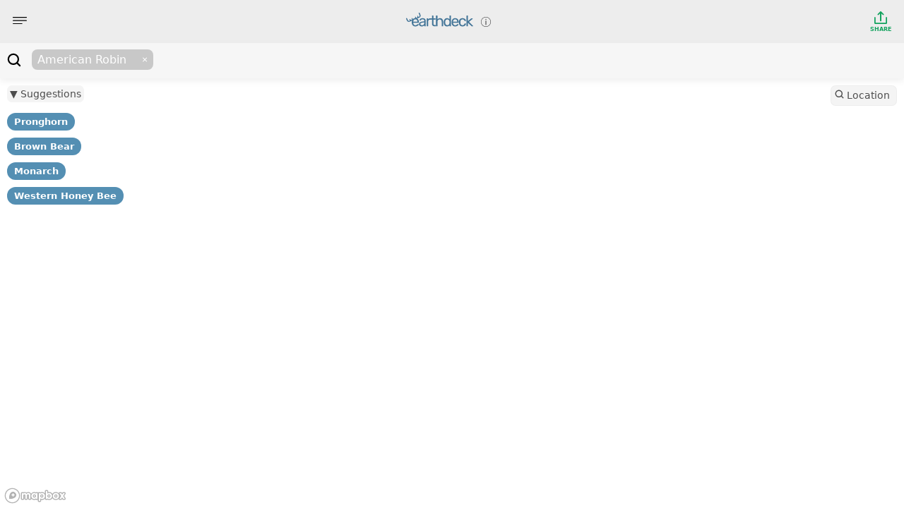

--- FILE ---
content_type: text/html; charset=utf-8
request_url: https://earthdeck.co/American-Robin/Acadia
body_size: 4710
content:
<!DOCTYPE html>
<html lang="en">
<head>
    <base href="/">

    <meta charset="UTF-8">
    <meta name="theme-color" content="#EDEDED" />
    <meta property="og:image" content="https://earthdeck.co/img/preview_image.png">
    <meta name='viewport' content='width=device-width, initial-scale=1.0, maximum-scale=1.0, user-scalable=no' />

    <meta name="description" content="Find the best places to see American Robin in Acadia with millions of mapped wildlife sightings">
    <link rel="canonical" href="https://earthdeck.co/American-Robin/Acadia" />
    <title>Where to find American Robin in Acadia | Earthdeck</title>

    <link href="https://api.mapbox.com/mapbox-gl-js/v2.6.1/mapbox-gl.css" rel="stylesheet">
    <script src="https://api.mapbox.com/mapbox-gl-js/v2.6.1/mapbox-gl.js"></script>

    <script src="https://api.mapbox.com/mapbox-gl-js/plugins/mapbox-gl-geocoder/v4.7.2/mapbox-gl-geocoder.min.js"></script>
    <link rel="stylesheet" href="https://api.mapbox.com/mapbox-gl-js/plugins/mapbox-gl-geocoder/v4.7.2/mapbox-gl-geocoder.css" type="text/css">

    <link rel="icon" type="image/png" sizes="32x32" href="/favicon-32x32.png">
    <link rel="icon" type="image/png" sizes="16x16" href="/favicon-16x16.png">

    <link rel="preconnect" href="https://fonts.googleapis.com">
    <link rel="preconnect" href="https://fonts.gstatic.com" crossorigin>
    <link href="https://fonts.googleapis.com/css2?family=Roboto:wght@100;300;400;500;700&display=swap" rel="stylesheet">

    <script src="https://ajax.googleapis.com/ajax/libs/jquery/3.6.0/jquery.min.js"></script>
    <link rel="stylesheet" href="https://ajax.googleapis.com/ajax/libs/jqueryui/1.12.1/themes/smoothness/jquery-ui.css">
    <script src="https://ajax.googleapis.com/ajax/libs/jqueryui/1.12.1/jquery-ui.min.js"></script>
    <link href="tagify/tagify.css" rel="stylesheet">
    <link rel="stylesheet" href="style.css" type="text/css">

    <!-- Global site tag (gtag.js) - Google Analytics -->
    <script async src="https://www.googletagmanager.com/gtag/js?id=UA-212888755-1">
    </script>
    <script>
        window.dataLayer = window.dataLayer || [];
        function gtag(){dataLayer.push(arguments);}
        gtag('js', new Date());
        gtag('config', 'UA-212888755-1');
    </script>


    <script src="tagify/tagify.js"></script>
</head>

<body>



<div id="map"></div>

<div id="navigation-bar">
    <div id="menu-button" class="bar-button button">
        <img src="img/menu-button.svg">
    </div>
    <div class="navigation-title">
        <a href="https://earthdeck.co"><img src="img/nav-bar-logo.svg"></a>
        <span id="info-button"><img src="img/info.svg"></span>
    </div>
    <div class="buttons_right">
        <div class="bar-button button share">
            <img src="img/upload.svg" id="share" fill="#7bca17"><br>SHARE
        </div>
<!--        <div class="bar-button button">-->
<!--            <img src="img/download.svg" id="download_png"><br />PNG-->
<!--        </div>-->

    </div>

</div>

<div id="loading-bar"></div>

<div id="species-search-bar">
    <div id="search-species-input" class="search-input button">
        <img src="img/search-icon.svg"><input id="search-species-input-field" class="customLook" type="text" value="American Robin" placeholder="Search Species" />
<!--        <input id="search-species-input-field" type="text" value="American Robin" placeholder="Search Species" />-->
    </div>
</div>

<div id="suggestions-bar">
    <div id="suggestions-toggle">▼ Suggestions</div>
    <div id="suggestions-list"></div>
</div>

<div id="count"></div>

<div id="location-search-button" class="button"><img src="img/search-icon.svg"><span class="location-button-text">Location</span></div>

<div id="geocoder" class="geocoder"></div>

<div id="message-container" style="">
    <div id="message" class="error">
        <div id="message-text"></div>
        <div id="message-x">
            <img src="img/x.svg">
        </div>
    </div>
</div>


<div class="side-menu" id="species-info" style="
display:none;
">
    <div class="side-menu-container">
        <h1 id="species-info-real-name">American Robin</h1>
        <img id="species-info-photo-url" class="main-species-photo" src="https://static.inaturalist.org/photos/65895239/medium.jpg">
        <p class="attribution" id="species-info-attribution">(c) Dennis Church, some rights reserved (CC BY-NC-ND)</p>
        <h3>Latin Name</h3>
        <p id="species-info-latin-name">Turdus migratorius</p>
        <span id="species-info-np-container">
            <h3>U.S. National Parks</h3>
            <p id="species-info-national-parks">American Robin can be found in 58 National Parks:
                <ul>
                        <li>
                            <a class="np-link" term="Acadia National Park"
                               href="/Moose/Acadia National Park">Acadia National Park</a>
                        </li>
                        <li>
                            <a class="np-link" term="Arches National Park"
                               href="/Moose/Arches National Park">Arches National Park</a>
                        </li>
                        <li>
                            <a class="np-link" term="Badlands National Park"
                               href="/Moose/Badlands National Park">Badlands National Park</a>
                        </li>
                        <li>
                            <a class="np-link" term="Big Bend National Park"
                               href="/Moose/Big Bend National Park">Big Bend National Park</a>
                        </li>
                        <li>
                            <a class="np-link" term="Biscayne National Park"
                               href="/Moose/Biscayne National Park">Biscayne National Park</a>
                        </li>
                        <li>
                            <a class="np-link" term="Black Canyon Of The Gunnison National Park"
                               href="/Moose/Black Canyon Of The Gunnison National Park">Black Canyon Of The Gunnison National Park</a>
                        </li>
                        <li>
                            <a class="np-link" term="Bryce Canyon National Park"
                               href="/Moose/Bryce Canyon National Park">Bryce Canyon National Park</a>
                        </li>
                        <li>
                            <a class="np-link" term="Canyonlands National Park"
                               href="/Moose/Canyonlands National Park">Canyonlands National Park</a>
                        </li>
                        <li>
                            <a class="np-link" term="Capitol Reef National Park"
                               href="/Moose/Capitol Reef National Park">Capitol Reef National Park</a>
                        </li>
                        <li>
                            <a class="np-link" term="Carlsbad Caverns National Park"
                               href="/Moose/Carlsbad Caverns National Park">Carlsbad Caverns National Park</a>
                        </li>
                        <li>
                            <a class="np-link" term="Channel Islands National Park"
                               href="/Moose/Channel Islands National Park">Channel Islands National Park</a>
                        </li>
                        <li>
                            <a class="np-link" term="Congaree National Park"
                               href="/Moose/Congaree National Park">Congaree National Park</a>
                        </li>
                        <li>
                            <a class="np-link" term="Crater Lake National Park"
                               href="/Moose/Crater Lake National Park">Crater Lake National Park</a>
                        </li>
                        <li>
                            <a class="np-link" term="Cuyahoga Valley National Park"
                               href="/Moose/Cuyahoga Valley National Park">Cuyahoga Valley National Park</a>
                        </li>
                        <li>
                            <a class="np-link" term="Death Valley National Park"
                               href="/Moose/Death Valley National Park">Death Valley National Park</a>
                        </li>
                        <li>
                            <a class="np-link" term="Denali National Park"
                               href="/Moose/Denali National Park">Denali National Park</a>
                        </li>
                        <li>
                            <a class="np-link" term="Dry Tortugas National Park"
                               href="/Moose/Dry Tortugas National Park">Dry Tortugas National Park</a>
                        </li>
                        <li>
                            <a class="np-link" term="Everglades National Park"
                               href="/Moose/Everglades National Park">Everglades National Park</a>
                        </li>
                        <li>
                            <a class="np-link" term="Gates Of The Arctic National Park"
                               href="/Moose/Gates Of The Arctic National Park">Gates Of The Arctic National Park</a>
                        </li>
                        <li>
                            <a class="np-link" term="Glacier National Park"
                               href="/Moose/Glacier National Park">Glacier National Park</a>
                        </li>
                        <li>
                            <a class="np-link" term="Glacier Bay National Park"
                               href="/Moose/Glacier Bay National Park">Glacier Bay National Park</a>
                        </li>
                        <li>
                            <a class="np-link" term="Grand Canyon National Park"
                               href="/Moose/Grand Canyon National Park">Grand Canyon National Park</a>
                        </li>
                        <li>
                            <a class="np-link" term="Grand Teton National Park"
                               href="/Moose/Grand Teton National Park">Grand Teton National Park</a>
                        </li>
                        <li>
                            <a class="np-link" term="Great Basin National Park"
                               href="/Moose/Great Basin National Park">Great Basin National Park</a>
                        </li>
                        <li>
                            <a class="np-link" term="Great Sand Dunes National Park"
                               href="/Moose/Great Sand Dunes National Park">Great Sand Dunes National Park</a>
                        </li>
                        <li>
                            <a class="np-link" term="Great Smoky Mountains National Park"
                               href="/Moose/Great Smoky Mountains National Park">Great Smoky Mountains National Park</a>
                        </li>
                        <li>
                            <a class="np-link" term="Guadalupe Mountains National Park"
                               href="/Moose/Guadalupe Mountains National Park">Guadalupe Mountains National Park</a>
                        </li>
                        <li>
                            <a class="np-link" term="Hot Springs National Park"
                               href="/Moose/Hot Springs National Park">Hot Springs National Park</a>
                        </li>
                        <li>
                            <a class="np-link" term="Indiana Dunes National Park"
                               href="/Moose/Indiana Dunes National Park">Indiana Dunes National Park</a>
                        </li>
                        <li>
                            <a class="np-link" term="Isle Royale National Park"
                               href="/Moose/Isle Royale National Park">Isle Royale National Park</a>
                        </li>
                        <li>
                            <a class="np-link" term="Joshua Tree National Park"
                               href="/Moose/Joshua Tree National Park">Joshua Tree National Park</a>
                        </li>
                        <li>
                            <a class="np-link" term="Katmai National Park"
                               href="/Moose/Katmai National Park">Katmai National Park</a>
                        </li>
                        <li>
                            <a class="np-link" term="Kenai Fjords National Park"
                               href="/Moose/Kenai Fjords National Park">Kenai Fjords National Park</a>
                        </li>
                        <li>
                            <a class="np-link" term="Kings Canyon National Park"
                               href="/Moose/Kings Canyon National Park">Kings Canyon National Park</a>
                        </li>
                        <li>
                            <a class="np-link" term="Kobuk Valley National Park"
                               href="/Moose/Kobuk Valley National Park">Kobuk Valley National Park</a>
                        </li>
                        <li>
                            <a class="np-link" term="Lake Clark National Park"
                               href="/Moose/Lake Clark National Park">Lake Clark National Park</a>
                        </li>
                        <li>
                            <a class="np-link" term="Lassen Volcanic National Park"
                               href="/Moose/Lassen Volcanic National Park">Lassen Volcanic National Park</a>
                        </li>
                        <li>
                            <a class="np-link" term="Mammoth Cave National Park"
                               href="/Moose/Mammoth Cave National Park">Mammoth Cave National Park</a>
                        </li>
                        <li>
                            <a class="np-link" term="Mesa Verde National Park"
                               href="/Moose/Mesa Verde National Park">Mesa Verde National Park</a>
                        </li>
                        <li>
                            <a class="np-link" term="New River Gorge National Park"
                               href="/Moose/New River Gorge National Park">New River Gorge National Park</a>
                        </li>
                        <li>
                            <a class="np-link" term="North Cascades National Park"
                               href="/Moose/North Cascades National Park">North Cascades National Park</a>
                        </li>
                        <li>
                            <a class="np-link" term="Olympic National Park"
                               href="/Moose/Olympic National Park">Olympic National Park</a>
                        </li>
                        <li>
                            <a class="np-link" term="Petrified Forest National Park"
                               href="/Moose/Petrified Forest National Park">Petrified Forest National Park</a>
                        </li>
                        <li>
                            <a class="np-link" term="Pinnacles National Park"
                               href="/Moose/Pinnacles National Park">Pinnacles National Park</a>
                        </li>
                        <li>
                            <a class="np-link" term="Redwood National Park"
                               href="/Moose/Redwood National Park">Redwood National Park</a>
                        </li>
                        <li>
                            <a class="np-link" term="Rocky Mountain National Park"
                               href="/Moose/Rocky Mountain National Park">Rocky Mountain National Park</a>
                        </li>
                        <li>
                            <a class="np-link" term="Saguaro National Park"
                               href="/Moose/Saguaro National Park">Saguaro National Park</a>
                        </li>
                        <li>
                            <a class="np-link" term="Sequoia National Park"
                               href="/Moose/Sequoia National Park">Sequoia National Park</a>
                        </li>
                        <li>
                            <a class="np-link" term="Shenandoah National Park"
                               href="/Moose/Shenandoah National Park">Shenandoah National Park</a>
                        </li>
                        <li>
                            <a class="np-link" term="Theodore Roosevelt National Park"
                               href="/Moose/Theodore Roosevelt National Park">Theodore Roosevelt National Park</a>
                        </li>
                        <li>
                            <a class="np-link" term="Voyageurs National Park"
                               href="/Moose/Voyageurs National Park">Voyageurs National Park</a>
                        </li>
                        <li>
                            <a class="np-link" term="White Sands National Park"
                               href="/Moose/White Sands National Park">White Sands National Park</a>
                        </li>
                        <li>
                            <a class="np-link" term="Wind Cave National Park"
                               href="/Moose/Wind Cave National Park">Wind Cave National Park</a>
                        </li>
                        <li>
                            <a class="np-link" term="Wrangell - St Elias National Park"
                               href="/Moose/Wrangell - St Elias National Park">Wrangell - St Elias National Park</a>
                        </li>
                        <li>
                            <a class="np-link" term="Yellowstone National Park"
                               href="/Moose/Yellowstone National Park">Yellowstone National Park</a>
                        </li>
                        <li>
                            <a class="np-link" term="Yosemite National Park"
                               href="/Moose/Yosemite National Park">Yosemite National Park</a>
                        </li>
                        <li>
                            <a class="np-link" term="Zion National Park"
                               href="/Moose/Zion National Park">Zion National Park</a>
                        </li>
                        <li>
                            <a class="np-link" term="Mount Rainier National Park"
                               href="/Moose/Mount Rainier National Park">Mount Rainier National Park</a>
                        </li>
                </ul>
            </p>
        </span>

    </div>
</div>

<div class="side-menu" id="about-us">
    <div class="side-menu-container">
        <div style="background-color: #0a1133; color: white; text-align: center; padding: 10px 0; width: 100%; border-radius: 8px; margin-top: 25px;">
            <h1 style="margin: 0; padding: 0.3em;font-size: 1rem; font-weight: normal;">Announcing our new project: ⚔️ <a href="https://www.triviaduel.com" style="color: #fff; text-decoration: underline;" target="_blank" rel="noopener">Trivia Duel</a>, a free online trivia game. You might enjoy <a href="https://www.triviaduel.com/animals-trivia" style="color: #fff; text-decoration: underline;" target="_blank" rel="noopener">Animals Trivia</a>!</h1>
        </div>

        <h1>About</h1>
        <p>Earthdeck displays maps of observations to help you find the best places to discover wildlife. The majority of sighting data comes from <a href="https://www.gbif.org/" target="_blank">gbif.org</a>’s open datasets.</p>
        <p>While you can find more detailed information on <a href="https://www.gbif.org/" target="_blank">gbif.org</a> and services like <a href="https://www.inaturalist.org/home" target="_blank">iNaturalist</a>, Earthdeck is built to be fast, simple, and easy to use on any device.</p>
        <h1>
            <img src="img/parkwolf-icon.png" style="width: 30%;"> <br /><a href="https://apps.apple.com/app/apple-store/id1596595516?pt=123622317&ct=earthdeck_co&mt=8" target="_blank">Parkwolf</a>
        </h1>



        <p>
            Our Parkwolf app helps you make the most of your National Park visits. The AI Tour Guide gives you the personal tour guide experience - just drive around any National Park, and hear insights, facts, and stories about the things you see. <a href="https://apps.apple.com/app/apple-store/id1596595516?pt=123622317&ct=earthdeck_co&mt=8" target="_blank">Get it on the App Store</a>.
        </p>
        <p>
            <img src="img/screenshots.jpg" style="width: 100%;">
        </p>
        <h3>Contact</h3>
        <p>
            jay@parkwolf.co
        </p>
        <p>
            <a href="https://earthdeck.co/sitemap.xml">Sitemap</a>
        </p>
    </div>
</div>

<div class="bottom_note">
    <div class="bottom_note_text"><a href="https://apps.apple.com/app/apple-store/id1596595516?pt=123622317&ct=earthdeck_co&mt=8" target="_blank"><img src="img/parkwolf-icon.png" style="float:left; height: 36px; width: 36px;"> Make the most of National Parks with an AI Tour Guide in the <span style="font-weight:bold;text-decoration: underline">Parkwolf app</span></a>
    </div>
</div>
<script>
    let tagify = null;
    let context = {
   "geo_search_term": "Acadia",
   "animal_docs": [
      {
         "taxon_ids": [
            12727,
            732013
         ],
         "real_name": "American Robin",
         "error": "",
         "species_info": {
            "photo_url": "https://static.inaturalist.org/photos/65895239/medium.jpg",
            "latin_name": "Turdus migratorius",
            "national_parks": [
               "Acadia",
               "Arches",
               "Badlands",
               "Big Bend",
               "Biscayne",
               "Black Canyon Of The Gunnison",
               "Bryce Canyon",
               "Canyonlands",
               "Capitol Reef",
               "Carlsbad Caverns",
               "Channel Islands",
               "Congaree",
               "Crater Lake",
               "Cuyahoga Valley",
               "Death Valley",
               "Denali",
               "Dry Tortugas",
               "Everglades",
               "Gates Of The Arctic",
               "Glacier",
               "Glacier Bay",
               "Grand Canyon",
               "Grand Teton",
               "Great Basin",
               "Great Sand Dunes",
               "Great Smoky Mountains",
               "Guadalupe Mountains",
               "Hot Springs",
               "Indiana Dunes",
               "Isle Royale",
               "Joshua Tree",
               "Katmai",
               "Kenai Fjords",
               "Kings Canyon",
               "Kobuk Valley",
               "Lake Clark",
               "Lassen Volcanic",
               "Mammoth Cave",
               "Mesa Verde",
               "New River Gorge",
               "North Cascades",
               "Olympic",
               "Petrified Forest",
               "Pinnacles",
               "Redwood",
               "Rocky Mountain",
               "Saguaro",
               "Sequoia",
               "Shenandoah",
               "Theodore Roosevelt",
               "Voyageurs",
               "White Sands",
               "Wind Cave",
               "Wrangell - St Elias",
               "Yellowstone",
               "Yosemite",
               "Zion",
               "Mount Rainier"
            ],
            "photo_attribution": "(c) Dennis Church, some rights reserved (CC BY-NC-ND)"
         },
         "color": "#36558F",
         "visible_data_points": 0,
         "search": "American Robin"
      }
   ],
   "animal_names": "American Robin",
   "error": "",
   "canonical_url": "https://earthdeck.co/American-Robin/Acadia",
   "title": "Where to find American Robin in Acadia | Earthdeck",
   "meta_desc": "Find the best places to see American Robin in Acadia with millions of mapped wildlife sightings",
   "primary": {
      "taxon_ids": [
         12727,
         732013
      ],
      "real_name": "American Robin",
      "error": "",
      "species_info": {
         "photo_url": "https://static.inaturalist.org/photos/65895239/medium.jpg",
         "latin_name": "Turdus migratorius",
         "national_parks": [
            "Acadia",
            "Arches",
            "Badlands",
            "Big Bend",
            "Biscayne",
            "Black Canyon Of The Gunnison",
            "Bryce Canyon",
            "Canyonlands",
            "Capitol Reef",
            "Carlsbad Caverns",
            "Channel Islands",
            "Congaree",
            "Crater Lake",
            "Cuyahoga Valley",
            "Death Valley",
            "Denali",
            "Dry Tortugas",
            "Everglades",
            "Gates Of The Arctic",
            "Glacier",
            "Glacier Bay",
            "Grand Canyon",
            "Grand Teton",
            "Great Basin",
            "Great Sand Dunes",
            "Great Smoky Mountains",
            "Guadalupe Mountains",
            "Hot Springs",
            "Indiana Dunes",
            "Isle Royale",
            "Joshua Tree",
            "Katmai",
            "Kenai Fjords",
            "Kings Canyon",
            "Kobuk Valley",
            "Lake Clark",
            "Lassen Volcanic",
            "Mammoth Cave",
            "Mesa Verde",
            "New River Gorge",
            "North Cascades",
            "Olympic",
            "Petrified Forest",
            "Pinnacles",
            "Redwood",
            "Rocky Mountain",
            "Saguaro",
            "Sequoia",
            "Shenandoah",
            "Theodore Roosevelt",
            "Voyageurs",
            "White Sands",
            "Wind Cave",
            "Wrangell - St Elias",
            "Yellowstone",
            "Yosemite",
            "Zion",
            "Mount Rainier"
         ],
         "photo_attribution": "(c) Dennis Church, some rights reserved (CC BY-NC-ND)"
      },
      "color": "#36558F",
      "visible_data_points": 0,
      "search": "American Robin"
   }
}
    context.total = context.animal_docs.length
    context.loading = false

</script>
<script src="map-functions.js"></script>
<script src="functions.js"></script>
<script src="ui.js"></script>
</body>
</html>

--- FILE ---
content_type: text/css; charset=utf-8
request_url: https://earthdeck.co/tagify/tagify.css
body_size: 1919
content:
@charset "UTF-8";
:root {
    --tagify-dd-color-primary: rgb(53, 149, 246);
    --tagify-dd-bg-color: #727272
}

.tagify {
    --tags-disabled-bg: #6c6c6c;
    --tags-border-color: #DDD;
    --tags-hover-border-color: #CCC;
    --tags-focus-border-color: #3595f6;
    --tag-bg: #6b6b6b;
    --tag-hover: #858585;
    --tag-text-color: black;
    --tag-text-color--edit: black;
    --tag-pad: 0.3em 0.5em;
    --tag-inset-shadow-size: 1.1em;
    --tag-invalid-color: #D39494;
    --tag-invalid-bg: rgba(211, 148, 148, 0.5);
    --tag-remove-bg: rgba(211, 148, 148, 0.3);
    --tag-remove-btn-color: black;
    --tag-remove-btn-bg: none;
    --tag-remove-btn-bg--hover: #c77777;
    --input-color: inherit;
    --tag--min-width: 1ch;
    --tag--max-width: auto;
    --tag-hide-transition: 0.3s;
    --placeholder-color: rgba(0, 0, 0, 0.4);
    --placeholder-color-focus: rgba(0, 0, 0, 0.25);
    --loader-size: .8em;
    display: flex;
    align-items: flex-start;
    flex-wrap: wrap;
    border: 1px solid #ddd;
    border: 1px solid var(--tags-border-color);
    padding: 0;
    line-height: normal;
    cursor: text;
    outline: 0;
    position: relative;
    box-sizing: border-box;
    transition: .1s
}

@keyframes tags--bump {
    30% {
        transform: scale(1.2)
    }
}

@keyframes rotateLoader {
    to {
        transform: rotate(1turn)
    }
}

.tagify:hover {
    border-color: #ccc;
    border-color: var(--tags-hover-border-color)
}

.tagify.tagify--focus {
    transition: 0s;
    border-color: #3595f6;
    border-color: var(--tags-focus-border-color)
}

.tagify[disabled] {
    background: var(--tags-disabled-bg);
    filter: saturate(0);
    opacity: .5;
    pointer-events: none
}

.tagify[readonly].tagify--select {
    pointer-events: none
}

.tagify[readonly]:not(.tagify--mix):not(.tagify--select) {
    cursor: default
}

.tagify[readonly]:not(.tagify--mix):not(.tagify--select) > .tagify__input {
    visibility: hidden;
    width: 0;
    margin: 5px 0
}

.tagify[readonly]:not(.tagify--mix):not(.tagify--select) .tagify__tag > div {
    padding: .3em .5em;
    padding: var(--tag-pad)
}

.tagify[readonly]:not(.tagify--mix):not(.tagify--select) .tagify__tag > div::before {
    background: linear-gradient(45deg, var(--tag-bg) 25%, transparent 25%, transparent 50%, var(--tag-bg) 50%, var(--tag-bg) 75%, transparent 75%, transparent) 0/5px 5px;
    box-shadow: none;
    filter: brightness(.95)
}

.tagify[readonly] .tagify__tag__removeBtn {
    display: none
}

.tagify--loading .tagify__input > br:last-child {
    display: none
}

.tagify--loading .tagify__input::before {
    content: none
}

.tagify--loading .tagify__input::after {
    content: "";
    vertical-align: middle;
    opacity: 1;
    width: .7em;
    height: .7em;
    width: var(--loader-size);
    height: var(--loader-size);
    border: 3px solid;
    border-color: #eee #bbb #888 transparent;
    border-radius: 50%;
    animation: rotateLoader .4s infinite linear;
    content: "" !important;
    margin: -2px 0 -2px .5em
}

.tagify--loading .tagify__input:empty::after {
    margin-left: 0
}

.tagify + input, .tagify + textarea {
    position: absolute !important;
    left: -9999em !important;
    transform: scale(0) !important
}

.tagify__tag {
    display: inline-flex;
    align-items: center;
    margin: 5px 0 5px 5px;
    position: relative;
    z-index: 1;
    outline: 0;
    cursor: default;
    transition: .13s ease-out
}

.tagify__tag > div {
    vertical-align: top;
    box-sizing: border-box;
    max-width: 100%;
    padding: .3em .5em;
    padding: var(--tag-pad, .3em .5em);
    color: #000;
    color: var(--tag-text-color, #000);
    line-height: inherit;
    border-radius: 3px;
    white-space: nowrap;
    transition: .13s ease-out
}

.tagify__tag > div > * {
    white-space: pre-wrap;
    overflow: hidden;

    text-overflow: ellipsis;
    display: inline-block;
    vertical-align: top;
    min-width: 1ch;
    max-width: auto;
    min-width: var(--tag--min-width, 1ch);
    max-width: var(--tag--max-width, auto);

    transition: .8s ease, .1s color;

    white-space: nowrap;
    overflow: hidden;
    text-overflow: ellipsis;
}

.tagify__tag > div > [contenteditable] {
    outline: 0;
    -webkit-user-select: text;
    user-select: text;
    cursor: text;
    margin: -2px;
    padding: 2px;
    max-width: 350px
}

.tagify__tag > div::before {
    content: "";
    position: absolute;
    border-radius: inherit;
    left: 0;
    top: 0;
    right: 0;
    bottom: 0;
    z-index: -1;
    pointer-events: none;
    transition: 120ms ease;
    animation: tags--bump .3s ease-out 1;
    box-shadow: 0 0 0 1.1em #e5e5e5 inset;
    box-shadow: 0 0 0 var(--tag-inset-shadow-size, 1.1em) var(--tag-bg, #e5e5e5) inset
}

.tagify__tag:focus div::before, .tagify__tag:hover:not([readonly]) div::before {
    top: -2px;
    right: -2px;
    bottom: -2px;
    left: -2px;
    box-shadow: 0 0 0 1.1em #d3e2e2 inset;
    box-shadow: 0 0 0 var(--tag-inset-shadow-size, 1.1em) var(--tag-hover, #d3e2e2) inset
}

.tagify__tag--loading {
    pointer-events: none
}

.tagify__tag--loading .tagify__tag__removeBtn {
    display: none
}

.tagify__tag--loading::after {
    --loader-size: .4em;
    content: "";
    vertical-align: middle;
    opacity: 1;
    width: .7em;
    height: .7em;
    width: var(--loader-size);
    height: var(--loader-size);
    border: 3px solid;
    border-color: #eee #bbb #888 transparent;
    border-radius: 50%;
    animation: rotateLoader .4s infinite linear;
    margin: 0 .5em 0 -.1em
}

.tagify__tag--flash div::before {
    animation: none
}

.tagify__tag--hide {
    width: 0 !important;
    padding-left: 0;
    padding-right: 0;
    margin-left: 0;
    margin-right: 0;
    opacity: 0;
    transform: scale(0);
    transition: .3s;
    transition: var(--tag-hide-transition, .3s);
    pointer-events: none
}

.tagify__tag--hide > div > * {
    white-space: nowrap
}

.tagify__tag.tagify--noAnim > div::before {
    animation: none
}

.tagify__tag.tagify--notAllowed:not(.tagify__tag--editable) div > span {
    opacity: .5
}

.tagify__tag.tagify--notAllowed:not(.tagify__tag--editable) div::before {
    box-shadow: 0 0 0 1.1em rgba(211, 148, 148, .5) inset !important;
    box-shadow: 0 0 0 var(--tag-inset-shadow-size, 1.1em) var(--tag-invalid-bg, rgba(211, 148, 148, .5)) inset !important;
    transition: .2s
}

.tagify__tag[readonly] .tagify__tag__removeBtn {
    display: none
}

.tagify__tag[readonly] > div::before {
    background: linear-gradient(45deg, var(--tag-bg) 25%, transparent 25%, transparent 50%, var(--tag-bg) 50%, var(--tag-bg) 75%, transparent 75%, transparent) 0/5px 5px;
    box-shadow: none;
    filter: brightness(.95)
}

.tagify__tag--editable > div {
    color: #000;
    color: var(--tag-text-color--edit, #000)
}

.tagify__tag--editable > div::before {
    box-shadow: 0 0 0 2px #d3e2e2 inset !important;
    box-shadow: 0 0 0 2px var(--tag-hover, #d3e2e2) inset !important
}

.tagify__tag--editable > .tagify__tag__removeBtn {
    pointer-events: none
}

.tagify__tag--editable > .tagify__tag__removeBtn::after {
    opacity: 0;
    transform: translateX(100%) translateX(5px)
}

.tagify__tag--editable.tagify--invalid > div::before {
    box-shadow: 0 0 0 2px #d39494 inset !important;
    box-shadow: 0 0 0 2px var(--tag-invalid-color, #d39494) inset !important
}

.tagify__tag__removeBtn {
    order: 5;
    display: inline-flex;
    align-items: center;
    justify-content: center;
    border-radius: 50px;
    cursor: pointer;
    font: 14px/1 Arial;
    background: 0 0;
    background: var(--tag-remove-btn-bg, none);
    color: #000;
    color: var(--tag-remove-btn-color, #000);
    width: 14px;
    height: 14px;
    margin-right: 4.6666666667px;
    margin-left: auto;
    overflow: hidden;
    transition: .2s ease-out
}

.tagify__tag__removeBtn::after {
    content: "×";
    transition: .3s, color 0s
}

.tagify__tag__removeBtn:hover {
    color: #fff;
    background: #c77777;
    background: var(--tag-remove-btn-bg--hover, #c77777)
}

.tagify__tag__removeBtn:hover + div > span {
    opacity: .5
}

.tagify__tag__removeBtn:hover + div::before {
    box-shadow: 0 0 0 1.1em rgba(211, 148, 148, .3) inset !important;
    box-shadow: 0 0 0 var(--tag-inset-shadow-size, 1.1em) var(--tag-remove-bg, rgba(211, 148, 148, .3)) inset !important;
    transition: box-shadow .2s
}

.tagify:not(.tagify--mix) .tagify__input br {
    display: none
}

.tagify:not(.tagify--mix) .tagify__input * {
    display: inline;
    white-space: nowrap
}

.tagify__input {
    flex-grow: 1;
    display: inline-block;
    min-width: 110px;
    margin: 5px;
    padding: .3em .5em;
    padding: var(--tag-pad, .3em .5em);
    line-height: inherit;
    position: relative;
    white-space: pre-wrap;
    color: inherit;
    color: var(--input-color, inherit);
    box-sizing: inherit
}

.tagify__input:focus {
    outline: 0
}

.tagify__input:focus::before {
    transition: .2s ease-out;
    opacity: 0;
    transform: translatex(6px)
}

@supports (-ms-ime-align:auto) {
    .tagify__input:focus::before {
        display: none
    }
}

.tagify__input:focus:empty::before {
    transition: .2s ease-out;
    opacity: 1;
    transform: none;
    color: rgba(0, 0, 0, .25);
    color: var(--placeholder-color-focus)
}

@-moz-document url-prefix() {
    .tagify__input:focus:empty::after {
        display: none
    }
}

.tagify__input::before {
    content: attr(data-placeholder);
    height: 1em;
    line-height: 1em;
    margin: auto 0;
    z-index: 1;
    color: rgba(0, 0, 0, .4);
    color: var(--placeholder-color);
    white-space: nowrap;
    pointer-events: none;
    opacity: 0;
    position: absolute
}

.tagify__input::after {
    content: attr(data-suggest);
    display: inline-block;
    white-space: pre;
    color: #000;
    opacity: .3;
    pointer-events: none;
    max-width: 100px
}

.tagify__input .tagify__tag {
    margin: 0 1px
}

.tagify__input .tagify__tag > div {
    padding-top: 0;
    padding-bottom: 0
}

.tagify--mix {
    display: block
}

.tagify--mix .tagify__input {
    padding: 5px;
    margin: 0;
    width: 100%;
    height: 100%;
    line-height: 1.5;
    display: block
}

.tagify--mix .tagify__input::before {
    height: auto;
    display: none;
    line-height: inherit
}

.tagify--mix .tagify__input::after {
    content: none
}

.tagify--select::after {
    content: ">";
    opacity: .5;
    position: absolute;
    top: 50%;
    right: 0;
    bottom: 0;
    font: 16px monospace;
    line-height: 8px;
    height: 8px;
    pointer-events: none;
    transform: translate(-150%, -50%) scaleX(1.2) rotate(90deg);
    transition: .2s ease-in-out
}

.tagify--select[aria-expanded=true]::after {
    transform: translate(-150%, -50%) rotate(270deg) scaleY(1.2)
}

.tagify--select .tagify__tag {
    position: absolute;
    top: 0;
    right: 1.8em;
    bottom: 0
}

.tagify--select .tagify__tag div {
    display: none
}

.tagify--select .tagify__input {
    width: 100%
}

.tagify--empty .tagify__input::before {
    transition: .2s ease-out;
    opacity: 1;
    transform: none;
    display: inline-block;
    width: auto
}

.tagify--mix .tagify--empty .tagify__input::before {
    display: inline-block
}

.tagify--invalid {
    --tags-border-color: #D39494
}

.tagify__dropdown {
    position: absolute;
    z-index: 9999;
    transform: translateY(1px);
    overflow: hidden
}

.tagify__dropdown[placement=top] {
    margin-top: 0;
    transform: translateY(-100%)
}

.tagify__dropdown[placement=top] .tagify__dropdown__wrapper {
    border-top-width: 1.1px;
    border-bottom-width: 0
}

.tagify__dropdown[position=text] {
    box-shadow: 0 0 0 3px rgba(var(--tagify-dd-color-primary), .1);
    font-size: .9em
}

.tagify__dropdown[position=text] .tagify__dropdown__wrapper {
    border-width: 1px
}

.tagify__dropdown__wrapper {
    max-height: 300px;
    overflow: auto;
    background: #fff;
    background: var(--tagify-dd-bg-color);
    border: 1px solid #3595f6;
    border-color: var(--tagify-dd-color-primary);
    border-bottom-width: 1.33px;
    border-top-width: 0;
    box-shadow: 0 2px 4px -2px rgba(0, 0, 0, .2);
    transition: .25s cubic-bezier(0, 1, .5, 1)
}

.tagify__dropdown--initial .tagify__dropdown__wrapper {
    max-height: 20px;
    transform: translateY(-1em)
}

.tagify__dropdown--initial[placement=top] .tagify__dropdown__wrapper {
    transform: translateY(2em)
}

.tagify__dropdown__item {
    box-sizing: inherit;
    padding: .3em .5em;
    margin: 1px;
    cursor: pointer;
    border-radius: 2px;
    position: relative;
    outline: 0
}

.tagify__dropdown__item--active {
    background: #3595f6;
    background: var(--tagify-dd-color-primary);
    color: #fff
}

.tagify__dropdown__item:active {
    filter: brightness(105%)
}

--- FILE ---
content_type: text/css; charset=utf-8
request_url: https://earthdeck.co/style.css
body_size: 884
content:
html {
	height: 100%;
	width: 100%;
}
body {
	padding: 0px;
	margin: 0px;
	width: 100%;
	height: 100%;
	font-family: -apple-system, system-ui, BlinkMacSystemFont, "Segoe UI", Roboto, Ubuntu;
	overflow-x: hidden;
}
#map {
	padding: 0px;
	margin: 0px;
	width: 100%;
	height: 100%;
}

#navigation-bar {
	z-index: 2;
	position: absolute;
	top: 0px;
	left: 0px;
	width: 100%;

	display: flex;
	flex-direction: row;
	justify-content: space-between;
	background: #ededed;
	height: 60px;
	align-items: center;
}
#navigation-bar > div {
	padding: 18px;
}
.navigation-title img {
	height: 20px;
}

.bar-button {
	float: right;
}

.bar-button {
	font-size: 8px;
	font-weight: bold;
	text-align: center;
}

.share {
	color: #11a25d;
}

.bar-button img {
	width: 20px;
}

#species-search-bar {
	z-index: 2;
	position: absolute;
	top: 60px;
	left: 0px;
	width: 100%;
	max-width: 100%;
	overflow-x: auto;
	overflow-y: hidden;
	border-top: 1px solid rgba(0, 0, 0, 0.04);
	display: flex;
	flex-direction: row;
	justify-content: space-between;
	background: #f6f6f6;
	height: 50px;
	max-height: 50px;
	align-items: center;
	filter: drop-shadow(0px 4px 4px rgba(0, 0, 0, 0.06));
}

#search-species-input {
	position: absolute;
	top: 0px;
	padding-top: 4px;
	min-width: 100%;
	max-width: 1000%;
}

.search-input input {
	background: none;
	border: None;
	font-family: -apple-system, system-ui, BlinkMacSystemFont, "Segoe UI", Roboto, Ubuntu;
	/*width:200px;*/
}

.tagify__tag-text {
	max-width: 100px;
	text-overflow: ellipsis;
}

.tagify {
	border: none;
	/* Force one line: */
	max-width: 1000%;
	flex-wrap: unset;
}

.customLook {
	--tag-bg: none;
	--tag-remove-btn-color: #ffffff;
	--tag-text-color: #ffffff;
	--tag-hover: none;
	--tag-remove-bg: none;
}

.tagify__input {
	width: 100%;
}

#search-species-input input {
	font-size: 22px;
	max-width: 70%;
	width: 70%;
	min-width: 0;
}

.mapboxgl-marker {
	display: none;
}
.search-input img {
	height: 20px;
	padding-right: 10px;
	padding-left: 10px;
	float: left;
	margin-top: 10px;
}

#suggestions-bar {
	z-index: 4;
	position: absolute;
	top: 111px;
	left: 0px;
	margin: 10px;
	max-width: 50%;
	font-size: 13px;
}

#count {
	z-index: 4;
	position: absolute;
	top: 111px;
	left: calc(50% - 50px);
	margin-top: 10px;

	font-size: 12px;
	padding: 4px;
	color: #60b9f0;
	width: 100px;
	text-align: center;
	font-weight: bold;
}

#suggestions-toggle {
	cursor: pointer;
	font-weight: normal;
	background: #efefef;
	padding: 4px;
	border-radius: 7px;
	font-size: 14px;
	opacity: 70%;
	line-height: normal;
	margin-bottom: 10px;
	width: fit-content;
}
.suggestion-button {
	color: white;
	background: #4183ab;
	padding: 5px 10px;
	line-height: 35px;
	border-radius: 14px;
	opacity: 90%;
}
.suggestion-button a {
	font-weight: bold;
	color: white;
}
#location-search-button {
	z-index: 2;
	position: absolute;
	top: 111px;
	right: 0px;

	height: 29px;
	background: #efefef;
	border: 1px solid rgba(0, 0, 0, 0.04);
	box-sizing: border-box;
	border-radius: 7px;
	margin: 10px;
	padding: 5px;
	width: fit-content;
	float: right;
	font-size: 14px;
	opacity: 70%;
}

#location-search-button span {
	padding: 4px;
}

#location-search-button img {
	height: 13px;
}

#geocoder {
	display: none;
	margin: 10px;

	z-index: 5;
	position: absolute;
	top: 150px;
	right: 0px;
}

.mapboxgl-ctrl-geocoder {
	font-family: -apple-system, system-ui, BlinkMacSystemFont, "Segoe UI", Roboto, Ubuntu;
	float: right;
}

.button {
	cursor: pointer;
}
.hidden {
	visibility: hidden;
}

*:focus {
	outline: none;
}

#message-container {
	width: 100%;
	text-align: center;

	z-index: 10;
	position: absolute;
	top: 111px;

	display: none;
}

#message {
	max-width: 80%;
	/* Auto Layout */

	flex-direction: row;
	align-items: flex-start;
	padding: 6px;

	border-radius: 15px;
	margin: 10px auto;
	display: inline-flex;
}

.error {
	background: #e7bb67;
}

.success {
	background: #11a25d;
}

#message-text {
	color: #ffffff;
	font-size: 14px;
	padding: 4px;
	margin: auto 0;
}
#message-x {
	padding: 4px;
	height: 100%;
	margin: auto 0;
	opacity: 80%;
	float: right;
}

.side-menu {
	width: min(360px, 100%);
	height: calc(100% - 111px);

	background-color: #ededed;
	z-index: 5;
	position: absolute;
	top: 111px;
	left: 0px;
	overflow-y: auto;
	filter: drop-shadow(0px 4px 4px rgba(0, 0, 0, 0.25));

	display: none;

	-webkit-transform: translate3d(0, 0, 0);
}

.side-menu-container {
	position: relative;
	padding: 5px 30px;
	-webkit-transform: translate3d(0, 0, 0);
}

#about-us h1 {
	margin-top: 30px;
}

a {
	color: #007ca4;
	text-decoration: none;
}

#about-us p img {
	padding: 10px;
	width: 120px;
}

#loading-bar {
	width: 10%;
	height: 2px;
	background: #60b9f0;
	position: absolute;
	padding: 0px;
	margin: 0px;
	z-index: 3;
	top: 110px;
	opacity: 75%;
	display: none;
}

#info-button {
	opacity: 80%;
	margin-left: 6px;
}

#info-button img {
	height: 14px;
}

.main-species-photo {
	width: 100%;
	border-radius: 2px;
}

.attribution {
	font-size: 10px;
	opacity: 50%;
}

.tag_count {
	margin-left: 6px;
	opacity: 60%;
	font-size: 8px;
	margin-top: 4px;
}

.bottom_note {
	position: absolute;
	bottom: 36px;
	width: 100%;
	text-align: center;
	display: none;
}

.bottom_note_text {
	width: 90%;
	margin: 0 auto;
	padding: 8px;
	border-radius: 8px;
	color: white;
	background-color: rgba(67, 67, 67, 0.75);
}

.bottom_note_text img {
	height: 36px;
	padding-right: 10px;
}

.bottom_note_text a {
	color: white;
}

@media only screen and (min-width: 1200px) {
	#species-info {
		display: block;
	}
}


--- FILE ---
content_type: image/svg+xml
request_url: https://earthdeck.co/img/menu-button.svg
body_size: -125
content:
<svg width="17" height="9" viewBox="0 0 17 9" fill="none" xmlns="http://www.w3.org/2000/svg">
<path d="M16.4688 1.12498H0.531238C0.237975 1.12498 -1.09914e-07 0.872955 -1.09914e-07 0.562488C-1.09914e-07 0.251974 0.238019 0 0.531238 0H16.4688C16.762 0 17 0.252021 17 0.562488C17 0.872955 16.762 1.12498 16.4688 1.12498Z" fill="black"/>
<path d="M0.531238 3.93751H16.4688C16.762 3.93751 17 4.18953 17 4.5C17 4.81046 16.762 5.06248 16.4688 5.06248H0.531238C0.237975 5.06248 -1.09914e-07 4.81046 -1.09914e-07 4.5C-1.09914e-07 4.18953 0.237975 3.93751 0.531238 3.93751Z" fill="black"/>
<path d="M0.531238 7.87502H11.1563C11.4495 7.87502 11.6875 8.12704 11.6875 8.43751C11.6875 8.74803 11.4495 9 11.1563 9H0.531238C0.237975 9 -1.09914e-07 8.74798 -1.09914e-07 8.43751C-4.42693e-05 8.127 0.237975 7.87502 0.531238 7.87502Z" fill="black"/>
</svg>


--- FILE ---
content_type: image/svg+xml
request_url: https://earthdeck.co/img/nav-bar-logo.svg
body_size: 3870
content:
<svg width="80" height="17" viewBox="0 0 80 17" fill="none" xmlns="http://www.w3.org/2000/svg">
<path d="M11.0648 16.5175C9.80515 16.5175 8.79618 16.1322 8.03792 15.3618C7.29189 14.579 6.88219 13.515 6.80881 12.1697L6.79047 11.546L6.80881 10.9406C6.89442 9.61979 7.31024 8.56802 8.05627 7.7853C8.81452 7.00259 9.81126 6.61123 11.0465 6.61123C12.404 6.61123 13.4558 7.04539 14.2018 7.91372C14.9478 8.76981 15.3209 9.93166 15.3209 11.3993V11.7111C15.3209 11.8334 15.278 11.9374 15.1924 12.023C15.1191 12.0964 15.0212 12.133 14.8989 12.133H8.55158V12.2982C8.58827 13.0931 8.82675 13.7719 9.26703 14.3344C9.71954 14.8848 10.3127 15.16 11.0465 15.16C11.6091 15.16 12.0677 15.0499 12.4224 14.8298C12.7893 14.5974 13.0583 14.3589 13.2295 14.1143C13.3396 13.9675 13.4191 13.8819 13.468 13.8575C13.5292 13.8208 13.6331 13.8024 13.7799 13.8024H14.6788C14.7889 13.8024 14.8806 13.833 14.954 13.8942C15.0273 13.9553 15.064 14.0409 15.064 14.151C15.064 14.42 14.8928 14.7441 14.5504 15.1233C14.2202 15.5024 13.7493 15.8326 13.1378 16.1139C12.5385 16.383 11.8475 16.5175 11.0648 16.5175ZM13.5781 10.8672V10.8122C13.5781 9.96835 13.3457 9.28347 12.881 8.75758C12.4285 8.21947 11.817 7.95041 11.0465 7.95041C10.276 7.95041 9.6645 8.21947 9.212 8.75758C8.77172 9.28347 8.55158 9.96835 8.55158 10.8122V10.8672H13.5781Z" fill="#427497"/>
<path d="M18.6574 16.5175C18.0581 16.5175 17.5017 16.3952 16.988 16.1506C16.4743 15.906 16.0646 15.5758 15.7589 15.16C15.4654 14.7319 15.3186 14.2611 15.3186 13.7474C15.3186 12.9402 15.6488 12.2798 16.3092 11.7661C16.9819 11.2403 17.8869 10.8978 19.0243 10.7388L21.7577 10.3536V9.82159C21.7577 8.57413 21.0422 7.95041 19.6113 7.95041C19.0732 7.95041 18.6329 8.06659 18.2905 8.29896C17.9481 8.5191 17.6912 8.78204 17.52 9.08779C17.4833 9.19786 17.4344 9.27736 17.3732 9.32627C17.3243 9.37519 17.2509 9.39966 17.1531 9.39966H16.3643C16.2542 9.39966 16.1564 9.36297 16.0708 9.28959C15.9974 9.20398 15.9607 9.10614 15.9607 8.99607C15.9729 8.70255 16.1074 8.37234 16.3643 8.00544C16.6333 7.62631 17.043 7.30222 17.5934 7.03316C18.1437 6.75187 18.8225 6.61123 19.6297 6.61123C20.9994 6.61123 21.9839 6.93532 22.5832 7.58351C23.1825 8.21947 23.4821 9.01441 23.4821 9.96835V15.9121C23.4821 16.0344 23.4393 16.1384 23.3537 16.224C23.2803 16.2973 23.1825 16.334 23.0602 16.334H22.2163C22.094 16.334 21.99 16.2973 21.9044 16.224C21.8311 16.1384 21.7944 16.0344 21.7944 15.9121V15.1233C21.5253 15.5146 21.134 15.8448 20.6203 16.1139C20.1066 16.383 19.4523 16.5175 18.6574 16.5175ZM19.0426 15.1416C19.8376 15.1416 20.4858 14.8848 20.9872 14.3711C21.5009 13.8452 21.7577 13.0931 21.7577 12.1147V11.601L19.6297 11.9129C18.7613 12.0352 18.107 12.2431 17.6668 12.5366C17.2265 12.8179 17.0063 13.1787 17.0063 13.619C17.0063 14.1082 17.2081 14.4873 17.6117 14.7564C18.0153 15.0132 18.4923 15.1416 19.0426 15.1416Z" fill="#427497"/>
<path d="M25.0243 16.334C24.902 16.334 24.798 16.2973 24.7124 16.224C24.639 16.1384 24.6023 16.0344 24.6023 15.9121V7.23495C24.6023 7.11266 24.639 7.0087 24.7124 6.92309C24.798 6.83748 24.902 6.79468 25.0243 6.79468H25.8681C25.9904 6.79468 26.0944 6.83748 26.18 6.92309C26.2656 7.0087 26.3084 7.11266 26.3084 7.23495V8.04213C26.8098 7.21049 27.6659 6.79468 28.8767 6.79468H29.5922C29.7145 6.79468 29.8123 6.83748 29.8857 6.92309C29.9713 6.99647 30.0141 7.09431 30.0141 7.21661V7.96875C30.0141 8.09105 29.9713 8.18889 29.8857 8.26227C29.8123 8.33565 29.7145 8.37234 29.5922 8.37234H28.4915C27.831 8.37234 27.3113 8.56802 26.9321 8.95938C26.553 9.33851 26.3635 9.85828 26.3635 10.5187V15.9121C26.3635 16.0344 26.3207 16.1384 26.235 16.224C26.1494 16.2973 26.0455 16.334 25.9232 16.334H25.0243Z" fill="#427497"/>
<path d="M33.7783 16.334C31.846 16.334 30.8798 15.2578 30.8798 13.1053V8.26227H29.4489C29.3266 8.26227 29.2226 8.22558 29.137 8.1522C29.0637 8.06659 29.027 7.96264 29.027 7.84034V7.21661C29.027 7.09431 29.0637 6.99647 29.137 6.92309C29.2226 6.83748 29.3266 6.79468 29.4489 6.79468H30.8798V3.73108C30.8798 3.60878 30.9165 3.51094 30.9899 3.43756C31.0755 3.35195 31.1794 3.30914 31.3017 3.30914H32.1639C32.2862 3.30914 32.3841 3.35195 32.4575 3.43756C32.5431 3.51094 32.5859 3.60878 32.5859 3.73108V6.79468H34.8606C34.9829 6.79468 35.0808 6.83748 35.1542 6.92309C35.2398 6.99647 35.2826 7.09431 35.2826 7.21661V7.84034C35.2826 7.96264 35.2398 8.06659 35.1542 8.1522C35.0808 8.22558 34.9829 8.26227 34.8606 8.26227H32.5859V12.9769C32.5859 13.5884 32.6898 14.0531 32.8977 14.3711C33.1057 14.6769 33.4481 14.8298 33.9251 14.8298H35.0441C35.1664 14.8298 35.2642 14.8726 35.3376 14.9582C35.4232 15.0315 35.466 15.1294 35.466 15.2517V15.9121C35.466 16.0344 35.4232 16.1384 35.3376 16.224C35.2642 16.2973 35.1664 16.334 35.0441 16.334H33.7783Z" fill="#427497"/>
<path d="M36.1436 16.334C36.0213 16.334 35.9173 16.2973 35.8317 16.224C35.7583 16.1384 35.7216 16.0344 35.7216 15.9121V3.73108C35.7216 3.60878 35.7583 3.51094 35.8317 3.43756C35.9173 3.35195 36.0213 3.30914 36.1436 3.30914H37.0608C37.1831 3.30914 37.2809 3.35195 37.3543 3.43756C37.4399 3.51094 37.4827 3.60878 37.4827 3.73108V8.00544C37.8374 7.55293 38.2532 7.21049 38.7302 6.97813C39.2072 6.73353 39.8003 6.61123 40.5096 6.61123C41.6837 6.61123 42.5949 6.99036 43.243 7.74861C43.9035 8.49464 44.2337 9.49138 44.2337 10.7388V15.9121C44.2337 16.0344 44.1909 16.1384 44.1053 16.224C44.0319 16.2973 43.934 16.334 43.8117 16.334H42.8945C42.7722 16.334 42.6682 16.2973 42.5826 16.224C42.5092 16.1384 42.4726 16.0344 42.4726 15.9121V10.8306C42.4726 9.96223 42.2585 9.28959 41.8305 8.81262C41.4147 8.33565 40.8093 8.09717 40.0143 8.09717C39.2438 8.09717 38.6262 8.34177 38.1615 8.83096C37.709 9.30793 37.4827 9.97446 37.4827 10.8306V15.9121C37.4827 16.0344 37.4399 16.1384 37.3543 16.224C37.2809 16.2973 37.1831 16.334 37.0608 16.334H36.1436Z" fill="#427497"/>
<path d="M48.8508 16.5175C47.5789 16.5175 46.6188 16.1017 45.9706 15.27C45.3224 14.4384 44.98 13.3866 44.9433 12.1147L44.925 11.5644L44.9433 11.014C44.98 9.75432 45.3224 8.70866 45.9706 7.87703C46.6188 7.03316 47.5789 6.61123 48.8508 6.61123C50.1104 6.61123 51.1011 7.05762 51.8226 7.95041V3.73108C51.8226 3.60878 51.8593 3.51094 51.9327 3.43756C52.0183 3.35195 52.1223 3.30914 52.2446 3.30914H53.1251C53.2474 3.30914 53.3453 3.35195 53.4186 3.43756C53.5043 3.51094 53.5471 3.60878 53.5471 3.73108V15.9121C53.5471 16.0344 53.5043 16.1384 53.4186 16.224C53.3453 16.2973 53.2474 16.334 53.1251 16.334H52.2996C52.1773 16.334 52.0734 16.2973 51.9877 16.224C51.9144 16.1384 51.8777 16.0344 51.8777 15.9121V15.1416C51.1683 16.0589 50.1594 16.5175 48.8508 16.5175ZM49.236 15.0315C50.0799 15.0315 50.7097 14.7564 51.1255 14.206C51.5536 13.6434 51.786 12.9769 51.8226 12.2064C51.8349 12.0719 51.841 11.8395 51.841 11.5093C51.841 11.1669 51.8349 10.9284 51.8226 10.7939C51.7982 10.0723 51.5658 9.44246 51.1255 8.90434C50.6853 8.36622 50.0554 8.09717 49.236 8.09717C48.3677 8.09717 47.7317 8.36622 47.3281 8.90434C46.9368 9.44246 46.7228 10.1518 46.6861 11.0324L46.6677 11.5644C46.6677 13.8758 47.5238 15.0315 49.236 15.0315Z" fill="#427497"/>
<path d="M58.5742 16.5175C57.3145 16.5175 56.3055 16.1322 55.5473 15.3618C54.8013 14.579 54.3916 13.515 54.3182 12.1697L54.2998 11.546L54.3182 10.9406C54.4038 9.61979 54.8196 8.56802 55.5656 7.7853C56.3239 7.00259 57.3206 6.61123 58.5559 6.61123C59.9134 6.61123 60.9651 7.04539 61.7112 7.91372C62.4572 8.76981 62.8302 9.93166 62.8302 11.3993V11.7111C62.8302 11.8334 62.7874 11.9374 62.7018 12.023C62.6284 12.0964 62.5306 12.133 62.4083 12.133H56.0609V12.2982C56.0976 13.0931 56.3361 13.7719 56.7764 14.3344C57.2289 14.8848 57.8221 15.16 58.5559 15.16C59.1184 15.16 59.5771 15.0499 59.9317 14.8298C60.2986 14.5974 60.5677 14.3589 60.7389 14.1143C60.849 13.9675 60.9285 13.8819 60.9774 13.8575C61.0385 13.8208 61.1425 13.8024 61.2892 13.8024H62.1881C62.2982 13.8024 62.3899 13.833 62.4633 13.8942C62.5367 13.9553 62.5734 14.0409 62.5734 14.151C62.5734 14.42 62.4022 14.7441 62.0597 15.1233C61.7295 15.5024 61.2587 15.8326 60.6472 16.1139C60.0479 16.383 59.3569 16.5175 58.5742 16.5175ZM61.0875 10.8672V10.8122C61.0875 9.96835 60.8551 9.28347 60.3903 8.75758C59.9378 8.21947 59.3263 7.95041 58.5559 7.95041C57.7854 7.95041 57.1739 8.21947 56.7214 8.75758C56.2811 9.28347 56.0609 9.96835 56.0609 10.8122V10.8672H61.0875Z" fill="#427497"/>
<path d="M67.3592 16.5175C66.0506 16.5175 65.0233 16.1506 64.2772 15.4168C63.5434 14.6708 63.1521 13.6312 63.1032 12.2982L63.0848 11.5644L63.1032 10.8306C63.1521 9.49749 63.5434 8.46406 64.2772 7.73027C65.0233 6.98424 66.0506 6.61123 67.3592 6.61123C68.2397 6.61123 68.9858 6.77022 69.5973 7.0882C70.2088 7.40617 70.6613 7.79753 70.9548 8.26227C71.2605 8.72701 71.4256 9.19175 71.4501 9.65648C71.4623 9.77878 71.4256 9.87662 71.34 9.95C71.2544 10.0234 71.1505 10.0601 71.0282 10.0601H70.1476C70.0253 10.0601 69.9336 10.0356 69.8724 9.98669C69.8113 9.93777 69.7501 9.83993 69.689 9.69317C69.4811 9.10614 69.1876 8.69032 68.8084 8.44572C68.4293 8.18889 67.9523 8.06048 67.3775 8.06048C66.6193 8.06048 66.0139 8.29896 65.5614 8.77593C65.1211 9.24067 64.8826 9.95612 64.8459 10.9223L64.8276 11.5827L64.8459 12.2064C64.8826 13.1848 65.1211 13.9064 65.5614 14.3711C66.0016 14.8359 66.607 15.0682 67.3775 15.0682C67.9523 15.0682 68.4293 14.9459 68.8084 14.7013C69.1876 14.4445 69.4811 14.0226 69.689 13.4355C69.7501 13.2888 69.8113 13.1909 69.8724 13.142C69.9336 13.0809 70.0253 13.0503 70.1476 13.0503H71.0282C71.1505 13.0503 71.2544 13.0931 71.34 13.1787C71.4256 13.2521 71.4623 13.3499 71.4501 13.4722C71.4256 13.9247 71.2605 14.3895 70.9548 14.8664C70.6613 15.3312 70.2088 15.7225 69.5973 16.0405C68.998 16.3585 68.252 16.5175 67.3592 16.5175Z" fill="#427497"/>
<path d="M72.552 16.334C72.4297 16.334 72.3257 16.2973 72.2401 16.224C72.1667 16.1384 72.1301 16.0344 72.1301 15.9121V3.73108C72.1301 3.60878 72.1667 3.51094 72.2401 3.43756C72.3257 3.35195 72.4297 3.30914 72.552 3.30914H73.4142C73.5365 3.30914 73.6343 3.35195 73.7077 3.43756C73.7933 3.51094 73.8361 3.60878 73.8361 3.73108V10.1151L77.4501 7.10654C77.4868 7.08208 77.5479 7.03316 77.6335 6.95978C77.7191 6.89863 77.7986 6.85583 77.872 6.83137C77.9576 6.80691 78.0616 6.79468 78.1839 6.79468H79.1562C79.2662 6.79468 79.3579 6.83137 79.4313 6.90475C79.5047 6.97813 79.5414 7.06985 79.5414 7.17992C79.5414 7.31445 79.468 7.43063 79.3213 7.52847L75.0836 11.0507L79.7799 15.6186C79.9266 15.7409 80 15.851 80 15.9488C80 16.0589 79.9633 16.1506 79.89 16.224C79.8166 16.2973 79.7248 16.334 79.6148 16.334H78.6608C78.4774 16.334 78.3429 16.3157 78.2573 16.279C78.1839 16.2423 78.0738 16.1567 77.927 16.0222L73.8361 12.1147V15.9121C73.8361 16.0344 73.7933 16.1384 73.7077 16.224C73.6343 16.2973 73.5365 16.334 73.4142 16.334H72.552Z" fill="#427497"/>
<path d="M4.28018 10.8089L7.35505 9.45719C7.49678 8.73753 7.83793 8.07563 8.33733 7.55138C8.30417 7.54019 8.27012 7.5344 8.23725 7.52058C7.88272 7.37686 7.59928 7.09229 7.45095 6.73113C7.40146 6.61029 7.30702 6.51481 7.18872 6.46601C7.07917 6.42111 6.95747 6.41898 6.84658 6.46004C6.7308 6.50653 6.63857 6.59969 6.59125 6.71793C6.53104 6.86107 6.53036 7.02337 6.58936 7.16715L7.00973 8.17758C7.07924 8.34466 7.00401 8.53796 6.84168 8.60931L6.69473 8.67392C5.96425 8.99209 5.12056 8.64374 4.80577 7.89398C4.75628 7.77313 4.66185 7.67766 4.54355 7.62886C4.43399 7.58395 4.31229 7.58183 4.2014 7.62288C4.08554 7.66924 3.99326 7.76245 3.94608 7.88077C3.88586 8.02391 3.88518 8.18621 3.94419 8.32999L4.36456 9.34043C4.43407 9.50751 4.35883 9.7008 4.19651 9.77216C3.38489 10.1278 2.44602 9.74011 2.09767 8.90556L1.21665 6.78788C1.14668 6.61986 1.01196 6.48928 0.844785 6.42743C0.677606 6.36558 0.493022 6.37803 0.335256 6.46179C0.0344638 6.64316 -0.0835531 7.0297 0.062289 7.35583L0.922034 9.42238C1.47931 10.7578 2.98159 11.378 4.28018 10.8089Z" fill="#427497"/>
<path d="M12.7402 7.31334L15.8149 5.96167C17.1123 5.38955 17.7138 3.84455 17.1595 2.50803L16.2998 0.441682C16.1715 0.108599 15.8192 -0.0708416 15.4841 0.0262941C15.307 0.0866446 15.1653 0.225019 15.0974 0.403826C15.0336 0.565604 15.0356 0.746998 15.1029 0.907401L15.9838 3.02487C16.3302 3.8602 15.9542 4.82577 15.1434 5.18339C14.9811 5.25476 14.7931 5.17717 14.7236 5.01011L14.3033 3.99977C14.243 3.85627 14.1281 3.74446 13.9855 3.69043C13.869 3.64283 13.7384 3.64765 13.6256 3.70372C13.3994 3.82113 13.3012 4.09942 13.4014 4.33901C13.7113 5.09082 13.3735 5.95851 12.6451 6.28168L12.4981 6.34628C12.3358 6.41765 12.1479 6.34006 12.0784 6.173L11.658 5.16267C11.5977 5.01922 11.483 4.90738 11.3405 4.85319C11.2239 4.8053 11.0931 4.81017 10.9803 4.86661C10.7541 4.98402 10.6559 5.26231 10.7561 5.5019C10.908 5.8633 10.9117 6.27235 10.7664 6.63633C10.7542 6.66815 10.7353 6.69616 10.7213 6.72771C11.4349 6.71864 12.136 6.92202 12.7402 7.31334Z" fill="#427497"/>
</svg>


--- FILE ---
content_type: image/svg+xml
request_url: https://earthdeck.co/img/info.svg
body_size: 96
content:
<?xml version="1.0" encoding="iso-8859-1"?>
<!-- Generator: Adobe Illustrator 18.1.1, SVG Export Plug-In . SVG Version: 6.00 Build 0)  -->
<svg version="1.1" id="Capa_1" xmlns="http://www.w3.org/2000/svg" xmlns:xlink="http://www.w3.org/1999/xlink" x="0px" y="0px"
	 viewBox="0 0 422.686 422.686" style="enable-background:new 0 0 422.686 422.686;" xml:space="preserve">
<g>
	<g>
		<path style="fill:#010002;" d="M211.343,422.686C94.804,422.686,0,327.882,0,211.343C0,94.812,94.812,0,211.343,0
			s211.343,94.812,211.343,211.343C422.686,327.882,327.882,422.686,211.343,422.686z M211.343,16.257
			c-107.574,0-195.086,87.52-195.086,195.086s87.52,195.086,195.086,195.086s195.086-87.52,195.086-195.086
			S318.908,16.257,211.343,16.257z"/>
	</g>
	<g>
		<g>
			<path style="fill:#010002;" d="M231.9,104.647c0.366,11.323-7.934,20.37-21.134,20.37c-11.689,0-19.996-9.055-19.996-20.37
				c0-11.689,8.681-20.744,20.744-20.744C223.975,83.903,231.9,92.958,231.9,104.647z M194.931,338.531V155.955h33.189v182.576
				C228.12,338.531,194.931,338.531,194.931,338.531z"/>
		</g>
	</g>
</g>
<g>
</g>
<g>
</g>
<g>
</g>
<g>
</g>
<g>
</g>
<g>
</g>
<g>
</g>
<g>
</g>
<g>
</g>
<g>
</g>
<g>
</g>
<g>
</g>
<g>
</g>
<g>
</g>
<g>
</g>
</svg>


--- FILE ---
content_type: image/svg+xml
request_url: https://earthdeck.co/img/upload.svg
body_size: -96
content:
<?xml version="1.0"?>
<svg xmlns="http://www.w3.org/2000/svg" xmlns:xlink="http://www.w3.org/1999/xlink" xmlns:svgjs="http://svgjs.com/svgjs" version="1.1" width="512" height="512" x="0" y="0" viewBox="0 0 512 512" style="enable-background:new 0 0 512 512" xml:space="preserve" class=""><g><g xmlns="http://www.w3.org/2000/svg" id="Solid"><path d="m182.461 155.48 49.539-49.539v262.059a24 24 0 0 0 48 0v-262.059l49.539 49.539a24 24 0 1 0 33.941-33.941l-90.509-90.51a24 24 0 0 0 -33.942 0l-90.509 90.51a24 24 0 1 0 33.941 33.941z" fill="#11a25d" data-original="#000000"/><path d="m464 232a24 24 0 0 0 -24 24v184h-368v-184a24 24 0 0 0 -48 0v192a40 40 0 0 0 40 40h384a40 40 0 0 0 40-40v-192a24 24 0 0 0 -24-24z" fill="#11a25d" data-original="#000000"/></g></g></svg>


--- FILE ---
content_type: text/javascript; charset=utf-8
request_url: https://earthdeck.co/map-functions.js
body_size: 438
content:
mapboxgl.accessToken = 'pk.eyJ1IjoicGFya3dvbGYiLCJhIjoiY2t1ZWdqeDVzMWp5MDJvcWxxMHlubWhyNyJ9.g5ldMWllPNnHXY8YPo84Kg';

let geocoder = new MapboxGeocoder({
    accessToken: mapboxgl.accessToken,
    mapboxgl: mapboxgl,
    element: $(".marker")
})

const map = new mapboxgl.Map({
    container: 'map', // container ID
    style: 'mapbox://styles/parkwolf/ckvo9p1pk11is14tckv1dac5w', // style URL
    center: [-100, 43], // starting position [lng, lat]
    zoom: 2, // starting zoom
    preserveDrawingBuffer: true,
    attributionControl: false
});
map.addControl(new mapboxgl.AttributionControl(), 'bottom-right');

function resetGeocoder() {
    context.geo_search_term = ""
    geocoder.clear();
    $('.location-button-text').html("Location")
}

function setupMap() {
    map.on('idle',function(){
        context.loading = false
        pointCountTags()
    })
    map.on('dragend', () => {
        console.log('A dragend event occurred.');
        if (context.geo_search_term.length > 0) {
            resetGeocoder()
            implementContext()
        }
    });
    geocoder.on('result', function(result) {
        result = result["result"]
        let texta = result["text"]
        context.geo_search_term = texta
        console.log(texta)
        $('.location-button-text').html(texta)
        $('#geocoder').hide()
        $('.mapboxgl-ctrl-geocoder--input').val("")
        map_event('geocoder_search')
        implementContext()
    })

    $('#geocoder').append(geocoder.onAdd(map));
    geocoder.setZoom(8)
    if (context.geo_search_term !== "") {
        geocoder.query(context.geo_search_term)
    }
}

function downloadMapPng() {
    let img = map.getCanvas().toDataURL('image/png')
    downloadBase64File(img, "earthdeck-map.png")
    console.log(img)
    map_event('downloaded_map_png')
}

function downloadBase64File(contentBase64, fileName) {
    const downloadLink = document.createElement('a');
    document.body.appendChild(downloadLink);
    downloadLink.href = contentBase64;
    downloadLink.target = '_self';
    downloadLink.download = fileName;
    downloadLink.click();
}

function updateVisibleDataPoints(animal_doc) {
    let taxon_ids = animal_doc.taxon_ids
    const features = map.queryRenderedFeatures({
        layers: taxon_ids.map(x => x + "-edlayer")
    });
    animal_doc.visible_data_points = features.length
}

--- FILE ---
content_type: image/svg+xml
request_url: https://earthdeck.co/img/x.svg
body_size: 87
content:
<svg width="25" height="25" viewBox="0 0 25 25" fill="none" xmlns="http://www.w3.org/2000/svg">
<path d="M13.6047 12.5L18.5211 7.58361C18.6634 7.43626 18.7421 7.23892 18.7404 7.03407C18.7386 6.82923 18.6564 6.63329 18.5116 6.48844C18.3667 6.34359 18.1708 6.26142 17.9659 6.25964C17.7611 6.25786 17.5637 6.33661 17.4164 6.47892L12.5 11.3953L7.58358 6.47892C7.43624 6.33661 7.23889 6.25786 7.03405 6.25964C6.82921 6.26142 6.63326 6.34359 6.48841 6.48844C6.34356 6.63329 6.2614 6.82923 6.25962 7.03407C6.25784 7.23892 6.33658 7.43626 6.47889 7.58361L11.3953 12.5L6.47889 17.4164C6.40428 17.4885 6.34476 17.5747 6.30381 17.67C6.26287 17.7653 6.24132 17.8678 6.24042 17.9716C6.23952 18.0753 6.25928 18.1782 6.29856 18.2742C6.33785 18.3702 6.39586 18.4574 6.46921 18.5308C6.54256 18.6041 6.62979 18.6622 6.7258 18.7014C6.82182 18.7407 6.92469 18.7605 7.02843 18.7596C7.13216 18.7587 7.23467 18.7371 7.32999 18.6962C7.42531 18.6552 7.51151 18.5957 7.58358 18.5211L12.5 13.6047L17.4164 18.5211C17.5637 18.6634 17.7611 18.7422 17.9659 18.7404C18.1708 18.7386 18.3667 18.6564 18.5116 18.5116C18.6564 18.3667 18.7386 18.1708 18.7404 17.966C18.7421 17.7611 18.6634 17.5638 18.5211 17.4164L13.6047 12.5Z" fill="white"/>
</svg>


--- FILE ---
content_type: text/javascript; charset=utf-8
request_url: https://earthdeck.co/ui.js
body_size: 657
content:
// On Map Load
map.on("load", () => {
	setupMap();
	implementContext();
});

function share() {
	map_event("share");
	var inputc = document.body.appendChild(document.createElement("input"));
	inputc.value = window.location.href;
	inputc.focus();
	inputc.select();
	document.execCommand("copy");
	inputc.parentNode.removeChild(inputc);
	$("#message").removeClass("error").addClass("success");
	$("#message-text").html("Map URL copied to clipboard!");
	$("#message-container").css("display", "inline-flex");

	// if (navigator.share) {
	//     navigator.share({
	//         title: window.location.href,
	//         text: window.location.href,
	//         url: window.location.href
	//     })
	//         .then(() => console.log('Successful share'))
	//         .catch(error => console.log('Error sharing:', error));
	// }
}

// ON Document Load
$(function () {
	let tagElement = document.querySelector("#search-species-input-field");
	tagify = new Tagify(tagElement, {
		readonly: true,
		templates: {
			tag(tagData, tagify) {
				return `
<tag title="${tagData.title || tagData.value}"
              contenteditable='false'
              spellcheck='false'
              style="background-color: rgb(200, 200, 200); border-radius: 8px;"
              tabIndex="${this.settings.a11y.focusableTags ? 0 : -1}"
              class="${this.settings.classNames.tag} ${tagData.class ? tagData.class : ""}"
              ${this.getAttributes(tagData)}>
      <x title='' class="${this.settings.classNames.tagX}" role='button' aria-label='remove tag'></x>
      <div>
      
          <span class="${this.settings.classNames.tagText}">${
					tagData[this.settings.tagTextProp] || tagData.value
				}</span><span class="tag_count"></span>
      </div>
    </tag>
`;
			}
		}
	});
	tagify.on("add", (e) => {
		let new_animal = e.detail.data.value;

		let existing_animals = context.animal_docs.map((a) => a.real_name);
		if (existing_animals.includes(new_animal)) {
			return;
		}
		colorTags();
		addAnimalDoc(new_animal);
		context.total++;
	});
	tagify.on("remove", (e) => {
		let index = e.detail.index;
		context.animal_docs.splice(index, 1);
		implementContext();
		map_event("removed_tag");
	});

	$(".mapboxgl-ctrl").on("click", function (e) {
		$(".bottom_note").hide();
	});

	if (isMobile.iOS()) {
		$(".bottom_note").show();
	}
	getSuggestions();

	$("#download_png").click(downloadMapPng);

	$("#share").click(share);

	$("#info-button").click(showAboutUs);

	$("#menu-button").click(showSpeciesInfo);

	$("#location-search-button").click(showGeocoder);

	$(".mapboxgl-ctrl-geocoder--input").focus(function () {
		$(this).val("");
	});

	// $('#search-species-input').click(function () {
	//     $("#search-species-input-field").focus()
	// });

	// $("#search-species-input-field").focus(function() {
	//     $(this).val("");
	// });

	$("#message-x").click(function () {
		$("#message-container").toggle();
	});

	// $("#search-species-input-field").keypress(function(e) {
	//     if(e.which === 13) {
	//         animal = $(this).val()
	//         searchSpecies()
	//         $(this).blur()
	//     }
	// });

	$("#suggestions-toggle").on("click", function (e) {
		$("#suggestions-list").slideToggle(100);
	});

	$(".np-link").on("click", function (e) {
		e.preventDefault();
		map_event("np_link_click");
		context.geo_search_term = $(this).attr("term");
		geocoder.query(context.geo_search_term);
		return false;
	});
});


--- FILE ---
content_type: text/javascript; charset=utf-8
request_url: https://earthdeck.co/functions.js
body_size: 2025
content:
function load() {
	let loading_bar = $("#loading-bar");
	loading_bar.show();
	loading_bar.css({ left: "0%" });
	loading_bar.animate(
		{
			left: "90%"
		},
		500,
		"linear",
		function () {
			if (context.loading) {
				load();
			} else {
				loading_bar.hide();
			}
		}
	);
}

function searchLocation(pop = false) {
	$("#message-container").hide();
	if (context.geo_search_term.length > 0) {
		geocoder.query(context.geo_search_term);
	}
}

function showAboutUs() {
	$("#about-us").toggle("slide", { direction: "left" }, 250);
	$("#species-info").hide("slide", { direction: "left" }, 250);
}

function showSpeciesInfo() {
	map_event("show_species_info");
	if (context.animal_docs.length > 0) {
		$("#species-info").toggle("slide", { direction: "left" }, 250);
		$("#about-us").hide("slide", { direction: "left" }, 250);
	} else {
		showAboutUs();
	}
}

function showGeocoder() {
	$("#geocoder").toggle();
	if ($("#geocoder").is(":visible")) {
		$(".mapboxgl-ctrl-geocoder--input").focus();
		$(".mapboxgl-ctrl-geocoder--input").val("");
	}
}

function updateSpeciesInfo(animal) {
	$("#species-info-real-name").text(animal.real_name);
	$("#species-info-photo-url").attr("src", animal.species_info.photo_url);
	$("#species-info-attribution").text(animal.species_info.photo_attribution);
	$("#species-info-latin-name").text(animal.species_info.latin_name);
	if (animal.species_info.national_parks.length > 0) {
		$("#species-info-np-container").show();
		let html =
			`
<h3>U.S. National Parks</h3>
        <p id="species-info-national-parks">` +
			animal.real_name +
			` can be found in ` +
			animal.species_info.national_parks.length +
			` National Parks:
                <ul>
        `;
		for (const park of animal.species_info.national_parks) {
			let url = "/" + animal.real_name + "/" + park + "-National-Park";
			url = url.split(" ").join("-");
			html +=
				`
            <li>
                <a class="np-link" onclick="npLinkClick('` +
				park +
				` National Park')" term="` +
				park +
				` National Park"
                   href="` +
				url +
				`">` +
				park +
				` National Park</a>
            </li>
            `;
		}
		html += `</ul></p>`;
		$("#species-info-np-container").html(html);
	} else {
		$("#species-info-np-container").hide();
	}
}

function npLinkClick(term) {
	event.preventDefault();
	context.geo_search_term = term;
	geocoder.query(context.geo_search_term);
	return false;
}

function addAnimalDoc(new_animal, pop = false) {
	$("#message-container").hide();
	if (new_animal.length > 0) {
		context.loading = true;
		load();
		$.post("/api/search_species/" + new_animal, { order: context.total }).done(function (result) {
			context.error = result["error"];
			if (context.error.length > 0) {
				context.loading = false;
			} else {
				let new_doc = result;
				context.animal_docs.push(new_doc);

				if (new_doc.taxon_ids.length === 0) {
					context.loading = false;
				}
			}
			implementContext();

			map_event("added_species");
		});
	}
}

function map_event(name) {
	gtag("event", name, {
		event_category: "map_interaction",
		value: 1
	});
}

function taxon_in_context(check_taxon_id) {
	check_taxon_id = parseInt(check_taxon_id);
	for (const animal_doc of context.animal_docs) {
		for (const taxon_id of animal_doc.taxon_ids) {
			if (check_taxon_id === taxon_id) {
				return true;
			}
		}
	}
	return false;
}

function currentlyMappedTaxons() {
	let style = map.getStyle();
	let layer_id = style.layers.length - 1;
	let taxons = [];
	let done = false;
	while (!done) {
		let layer_name = style.layers[layer_id].id;
		if (layer_name.includes("-edlayer")) {
			let taxon_id = layer_name.split("-")[0];
			taxons.push(taxon_id);
		} else {
			done = true;
		}
		layer_id -= 1;
	}
	return taxons;
}

function removeTaxonFromMap(taxon_id) {
	const source = taxon_id + "-edsource";
	const layer = taxon_id + "-edlayer";
	map.removeLayer(layer);
	map.removeSource(source);
}

function addTaxonToMap(taxon_id, color) {
	context.loading = true;
	const source = taxon_id + "-edsource";
	const layer = taxon_id + "-edlayer";

	const geojson_url = "https://storage.googleapis.com/earthdeck-fc24c.firebasestorage.app/geojson/" + taxon_id + ".geojson";
	//https://storage.googleapis.com/earthdeck-fc24c.firebasestorage.app/geojson/10001.geojson

	//console.log("Loading geojson from: " + geojson_url);

	map.addSource(source, {
		type: "geojson",
		// Use a URL for the value for the `data` property.
		data: geojson_url
	});
	map.addLayer({
		id: layer,
		type: "circle",
		source: source,
		paint: {
			"circle-radius": [
				"interpolate",
				["linear"],
				["zoom"],
				// zoom is 5 (or less) -> circle radius will be 1px
				5,
				1.5,
				// zoom is 10 (or greater) -> circle radius will be 5px
				18,
				8
			],
			"circle-stroke-width": 0,
			"circle-color": color,
			"circle-stroke-color": "white",
			"circle-opacity": [
				"interpolate",
				["linear"],
				["zoom"],
				// zoom is 5 (or less) -> circle opacity
				5,
				0.6,
				// zoom is 10 (or greater) -> circle opacity
				15,
				1
			]
		}
	});
}

function pointCountTags() {
	let i = 0;
	$("tag").each(function () {
		if (i < context.animal_docs.length) {
			updateVisibleDataPoints(context.animal_docs[i]);
			$(this).find(".tag_count").text(context.animal_docs[i].visible_data_points);
		}
		i++;
	});
}

function colorTags() {
	let i = 0;
	$("tag").each(function () {
		if (i < context.animal_docs.length) {
			$(this).css("background-color", context.animal_docs[i].color);
			$(this).find(".tag_count").text(context.animal_docs[i].visible_data_points);
		} else {
			$(this).css("background-color", "#000000");
		}

		$(this).css("border-radius", "8px");
		i++;
	});
	// i = 0;
	// let elms = tagify.getTagElms()
	// for (const elm in elms) {
	//     if (i < context.animal_docs.length) {
	//         tagify.replaceTag(elm, {"value":"cat"})
	//     }
	//
	//     i++
	// }
}

function implementContext(pop = false) {
	console.log("Implementing context");
	//if pop, recreate old tags

	//remove layers and sources not in animal_docs
	let mappedTaxons = currentlyMappedTaxons();
	for (const taxon of mappedTaxons) {
		if (!taxon_in_context(taxon)) {
			removeTaxonFromMap(taxon);
		}
	}

	//add layers and sources that are in animal_docs
	for (const animal_doc of context.animal_docs) {
		let mapColor = animal_doc.color;
		for (const taxon_id of animal_doc.taxon_ids) {
			if (!mappedTaxons.includes(String(taxon_id))) {
				addTaxonToMap(taxon_id, mapColor);
			}
		}
	}

	//display or hide error
	$("#message-text").html(context.error);
	if (context.error.length > 0) {
		$("#message").removeClass("success").addClass("error");
		$("#message-container").css("display", "inline-flex");
	} else {
		$("#message-container").hide();
	}

	//location
	if (context.geo_search_term.length > 0) {
		$(".location-button-text").html(context.geo_search_term);
	} else {
		resetGeocoder();
	}

	//fix up tags
	rebuildTags();

	//species info
	if (context.animal_docs.length > 0) {
		updateSpeciesInfo(context.animal_docs[0]);
	}

	//new title and url
	let title = "Earthdeck - Find wildlife with a map of 30+ million sightings";
	let url = "/";
	if (context.animal_docs.length > 0) {
		let animal_names = context.animal_docs.map((a) => a.real_name);

		let animal_list = animal_names.join(", ");
		let animal_url_list = animal_names.join("+");

		title = "Where to find " + animal_list + " | Earthdeck";
		url = "/" + animal_url_list + "/";
		if (context.geo_search_term.length > 0) {
			title = "Where to find " + animal_list + " in " + context.geo_search_term + " | Earthdeck";
			url = "/" + animal_url_list + "/" + context.geo_search_term;
		}
		document.title = title;
	}

	//push state
	if (!pop) {
		let str = JSON.stringify(context);
		context.tagifyValue = tagify.value;
		console.log("Push state");
		window.history.pushState(context, title, url);
	} else {
		if (context.geo_search_term.length > 0) {
			geocoder.query(context.geo_search_term);
		}
	}
	colorTags();
}

function rebuildTags() {
	tagify.removeAllTags();
	tagify.addTags(context.animal_docs.map((a) => a.real_name));
	colorTags();
}

window.onpopstate = function (event) {
	console.log("Pop State");
	context = event.state;
	implementContext(true);
	rebuildTags();
};

function getSuggestions() {
	let html = "";
	$.ajax({
		url: "/api/species_suggestions/",
		success: function (result) {
			result.forEach(function (item) {
				html +=
					`
                <span class="suggestion-button">
                <a class="suggestion-link" href=` +
					item.url +
					`>` +
					item.text +
					`</a></span><br>`;
			});
			$("#suggestions-list").html(html);
			$(".suggestion-link").on("click", function (e) {
				e.preventDefault();
				tagify.addTags($(this).text());
				//searchSpecies()
				getSuggestions();
				return false;
			});
		}
	});
}

var isMobile = {
	Windows: function () {
		return /IEMobile/i.test(navigator.userAgent);
	},
	Android: function () {
		return /Android/i.test(navigator.userAgent);
	},
	BlackBerry: function () {
		return /BlackBerry/i.test(navigator.userAgent);
	},
	iOS: function () {
		return /iPhone|iPad|iPod/i.test(navigator.userAgent);
	},
	any: function () {
		return isMobile.Android() || isMobile.BlackBerry() || isMobile.iOS() || isMobile.Windows();
	}
};


--- FILE ---
content_type: image/svg+xml
request_url: https://earthdeck.co/img/search-icon.svg
body_size: 3
content:
<svg width="13" height="13" viewBox="0 0 13 13" fill="none" xmlns="http://www.w3.org/2000/svg">
<path d="M12.2676 11.2673L9.97041 8.97006C10.6666 8.05866 11.0484 6.95318 11.0486 5.78666C11.0486 4.38089 10.5011 3.05916 9.5069 2.06515C8.51288 1.07113 7.19133 0.523621 5.78539 0.523621C4.37962 0.523621 3.05789 1.07113 2.06387 2.06515C0.0118512 4.11734 0.0118512 7.45633 2.06387 9.50818C3.05789 10.5024 4.37962 11.0499 5.78539 11.0499C6.95191 11.0497 8.05738 10.6679 8.96878 9.97168L11.266 12.2689C11.4041 12.4072 11.5856 12.4764 11.7668 12.4764C11.948 12.4764 12.1294 12.4072 12.2676 12.2689C12.5443 11.9924 12.5443 11.5438 12.2676 11.2673ZM3.0655 8.50655C1.56583 7.00688 1.566 4.56662 3.0655 3.06677C3.79199 2.34045 4.75799 1.94029 5.78539 1.94029C6.81295 1.94029 7.77878 2.34045 8.50528 3.06677C9.23177 3.79326 9.63193 4.75927 9.63193 5.78666C9.63193 6.81423 9.23177 7.78006 8.50528 8.50655C7.77878 9.23304 6.81295 9.63321 5.78539 9.63321C4.75799 9.63321 3.79199 9.23304 3.0655 8.50655Z" fill="#020202"/>
</svg>
